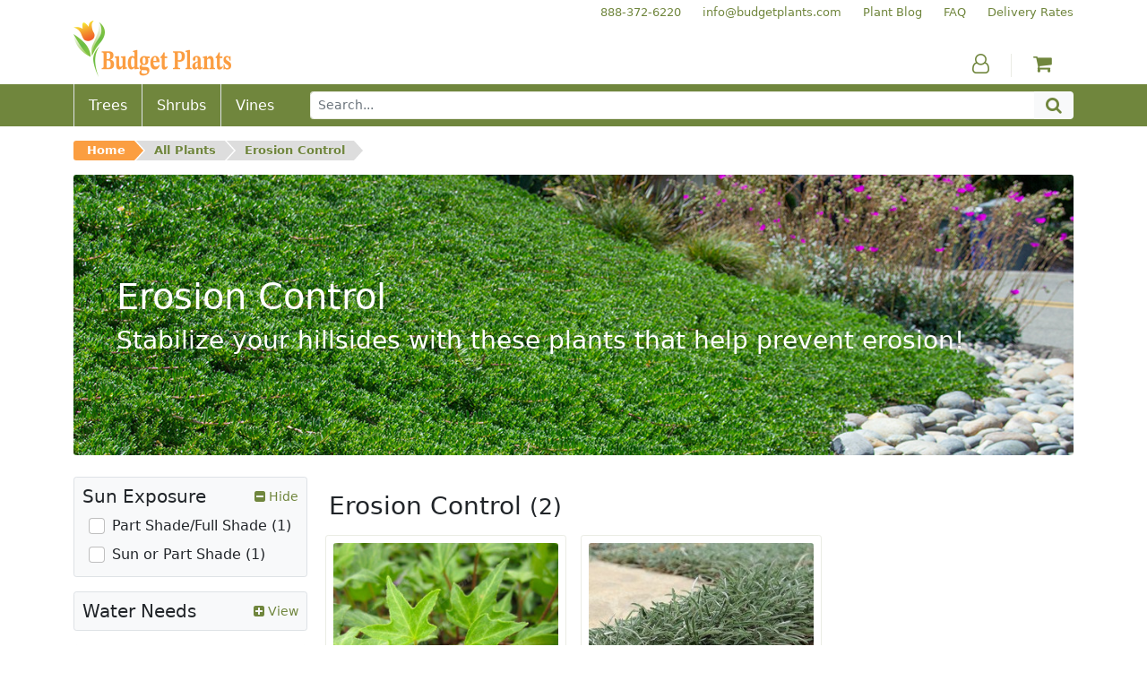

--- FILE ---
content_type: text/html; charset=utf-8
request_url: https://www.budgetplants.com/erosion-control?q=Mature+Height-1%5C-2%22-5%5C-6%27
body_size: 11902
content:
<!DOCTYPE html>
  <html lang="en">
    <head>
      <meta charset="utf-8">

  <link rel="stylesheet" href="https://www.budgetplants.com/themes/custom/assets/cache/theme-3de68b33.css">

<script src="https://www.googletagmanager.com/gtag/js?id=UA-9901592-1" async></script>

<link href="/themes/custom/assets/img/xfavicon.png.pagespeed.ic.sBTBwqcx_t.webp" rel="icon">
<link href="/themes/custom/assets/img/xapple-touch-icon.png.pagespeed.ic.J_sMbgkuHb.webp" rel="apple-touch-icon">

<meta name="viewport" content="width=device-width, initial-scale=1, shrink-to-fit=no">



<title>Erosion Control</title><meta name="description" content="Stabilize your hillsides with these plants that help prevent erosion!"><meta name="og:url" content="https://www.budgetplants.com/erosion-control"><meta name="og:title" content="Erosion Control"><meta name="og:description" content="Stabilize your hillsides with these plants that help prevent erosion!">
<meta name="twitter:card" content="summary">
<meta name="twitter:site" content="">
<meta name="twitter:title" content="Erosion Control"><meta name="twitter:description" content="Stabilize your hillsides with these plants that help prevent erosion!">
<link href="https://www.budgetplants.com/erosion-control" rel="canonical">
    </head>
    <body class="container-fluid p-0">
      <header>
        <div class="d-md-none">
  <div class="align-items-center bg-green d-flex flex-row justify-content-between m-0 px-3 py-2">
    <button class="bg-green btn fa fa-bars p-0 text-white" id="menu-toggle" aria-label="Menu"></button>
    <button class="bg-green btn fa fa-search p-0 text-white" id="search-toggle" aria-label="Search"></button>
    <a class="a phone text-nowrap text-white" href="tel:888-372-6220" aria-label="Budget Plants Phone Number"><span>888-372-6220</span></a>    <a class="a" href="https://www.budgetplants.com/my-account" aria-label="Account"><span class="fa fa-user-o text-white"></span></a>
        <a class="a" href="https://www.budgetplants.com/cart?action=show" aria-label="Shopping Cart"><span class="fa fa-shopping-cart text-white"></span></a>
  </div>
  <div class="collapse" id="menu">
    

  <nav class="bg-light border-bottom border-top border-green py-3">
    <div class="container">
      <div class="row text-center">
        
      <div class="col-6 col-sm-3 order-0 order-sm-0">
      <div class="align-items-center d-flex flex-column h-100 justify-content-around">
                  <a class="a mx-0 my-1 text-green" href="/trees">Trees</a>
                  <a class="a mx-0 my-1 text-green" href="/shrubs">Shrubs</a>
                  <a class="a mx-0 my-1 text-green" href="/vines">Vines</a>
              </div>
    </div>
  
        
      <div class="col-6 col-sm-3 order-4 order-sm-1">
      <div class="align-items-center d-flex flex-column h-100 justify-content-around">
                  <a class="a mx-0 my-1 text-green" href="/plant-blog">Plant Blog</a>
                  <a class="a mx-0 my-1 text-green" href="/info/faq">FAQ</a>
                  <a class="a mx-0 my-1 text-green" href="/">Home</a>
              </div>
    </div>
  
        
      <div class="col-6 col-sm-3 order-5 order-sm-2">
      <div class="align-items-center d-flex flex-column h-100 justify-content-around">
                  <a class="a mx-0 my-1 text-green" href="/info/delivery-rates">Delivery Rates</a>
                  <a class="a mx-0 my-1 text-green" href="/info/terms-of-use">Terms of Use</a>
                  <a class="a mx-0 my-1 text-green" href="/info/privacy-policy">Privacy Policy</a>
              </div>
    </div>
  
        
      <div class="col-6 col-sm-3 order-1 order-sm-3">
      <div class="align-items-center d-flex flex-column h-100 justify-content-around">
                  <a class="a mx-0 my-1 text-green" href="/my-account">My Account</a>
                  <a class="a mx-0 my-1 text-green" href="/order-history">My Orders</a>
                  <a class="a mx-0 my-1 text-green" href="/cart?action=show">My Cart</a>
              </div>
    </div>
  
        <div class="col-6 d-sm-none order-2"><hr class="mx-auto w-50"></div>
        <div class="col-6 d-sm-none order-3"><hr class="mx-auto w-50"></div>
      </div>
    </div>
  </nav>



  </div>
  <div class="bg-light border-bottom border-green collapse p-3" id="search">
    <form action="https://www.budgetplants.com/search" method="get">
      <div class="input-group input-group-sm">
        <input class="border-green form-control" name="s" type="text" value="" aria-label="Search" placeholder="Search...">
        <button class="bg-green border-dark-green btn fa fa-search input-group-text text-white" type="submit" aria-label="Search"></button>
      </div>
    </form>
  </div>
</div>

<div class="d-none d-md-block">
  <div class="container">
    <div class="d-flex flex-row secondary-links justify-content-end pt-1">
      


            <div class="ps-4"><a class="a text-green text-nowrap" href="tel:+18883726220" tabindex="-1"><span>888-372-6220</span></a></div>
          <div class="ps-4"><a class="a text-green text-nowrap" href="mailto:info@budgetplants.com" tabindex="-1"><span>info@budgetplants.com</span></a></div>
          <div class="ps-4"><a class="a text-green text-nowrap" href="/plant-blog" tabindex="-1"><span>Plant Blog</span></a></div>
          <div class="ps-4"><a class="a text-green text-nowrap" href="/info/faq" tabindex="-1"><span>FAQ</span></a></div>
          <div class="ps-4"><a class="a text-green text-nowrap" href="/info/delivery-rates" tabindex="-1"><span>Delivery Rates</span></a></div>
      

    </div>
    <div class="align-items-end d-flex flex-row logo-and-icons mb-2">
      <div class="flex-grow-1"><a class="a" href="https://www.budgetplants.com/" aria-label="Budget Plants Home"><img src="https://www.budgetplants.com/img/../themes/custom/assets/img/logo.png" alt="Budget Plants Logo" height="63" width="176"></a></div>
      <div class="border-green border-end px-4">
        <a class="a text-green" href="https://www.budgetplants.com/my-account" aria-label="Account"><span class="fa fa-user-o"></span></a>
      </div>
            <div class="px-4"><a class="a counter" href="https://www.budgetplants.com/cart?action=show" aria-label="Shopping Cart"><span class="fa fa-shopping-cart text-green"></span></a></div>
    </div>
  </div>
  <div class="bg-green">
    <div class="container">
      <div class="align-items-stretch d-flex flex-row">
                  <div class="align-items-center border-start d-flex position-relative px-3"><a class="stretched-link text-white" href="//www.budgetplants.com/trees"><span>Trees</span></a></div>
                  <div class="align-items-center border-start d-flex position-relative px-3"><a class="stretched-link text-white" href="//www.budgetplants.com/shrubs"><span>Shrubs</span></a></div>
                  <div class="align-items-center border-start d-flex position-relative px-3"><a class="stretched-link text-white" href="//www.budgetplants.com/vines"><span>Vines</span></a></div>
                <form class="align-items-center d-flex flex-grow-1 ps-4 py-2" action="https://www.budgetplants.com/search" method="get">
          <div class="input-group">
            <input class="border-green form-control form-control-sm" name="s" type="text" value="" placeholder="Search...">
            <button class="bg-light btn fa fa-search input-group-text py-0 text-green" type="submit" aria-label="Search"></button>
          </div>
        </form>
      </div>
    </div>
  </div>
</div>

        <nav class="container-md" aria-label="breadcrumb">
  <div class="row">
    <div class="col">
      <div class="d-md-none py-2"><a href="https://www.budgetplants.com/" aria-label="Budget Plants Home"><img src="https://www.budgetplants.com/img/../themes/custom/assets/img/logo.png" alt="Budget Plants Logo" height="63" width="176"></a></div>
      <div class="pb-md-2 pt-md-3" id="breadcrumb">
        <ul>
                                                <li class="pb-2"><a href="https://www.budgetplants.com/">Home</a></li>
                                                <li class="pb-2"><a href="https://www.budgetplants.com/all-plants">All Plants</a></li>
                                      <li class="pb-2"><a href="https://www.budgetplants.com/erosion-control">Erosion Control</a></li>
                                                  </ul>
      </div>
    </div>
  </div>
</nav>

      </header>
      <main>
        

        <div class="container-md mb-4">
      <div class="position-relative">
        <img class="rounded-1 w-100" src="https://www.budgetplants.com/c/101-category_banner/erosion-control.jpg" alt="Erosion Control">
        <div class="d-flex position-absolute position-absolute-0">
          <div class="align-self-center px-3 px-md-4 px-lg-5 text-white">
            <h1 class="mb-1 mb-md-2">Erosion Control</h1>
            <p class="d-lg-none h6 mb-0">Stabilize your hillsides with these plants that help prevent erosion!</p>
            <p class="d-none d-lg-block h3 mb-0">Stabilize your hillsides with these plants that help prevent erosion!</p>
          </div>
        </div>
      </div>
    </div>
  
  <div class="container-md">
    <div class="row">

            <div class="col-12 col-md-9 order-1 order-md-2">

                
                <div class="row">
          <div class="col">
                          <h2 class="h3 mt-3 text-center text-md-start">Erosion Control <small>(2)</small></h2>
                      </div>
        </div>
        
                <div class="row">
                      <div class="col-6 col-md-4 p-2">
              <div class="border border-green d-flex flex-column h-100 ps-2 pe-2 pt-2 position-relative rounded-1">
                <img class="rounded-1 w-100" src="https://www.budgetplants.com/257-product_tile/english-ivy-hedera-helix.jpg" alt="English Ivy - Hedera helix">
                <div class="pt-2">
                                    <h3 class="h6 mb-1"><a class="font-weight-bold stretched-link text-green z-index-2" href="//www.budgetplants.com/vines/english-ivy-hedera-helix">English Ivy</a></h3>
                  <p class="font-italic h6 mb-1 text-secondary">Hedera helix</p>
                </div>
                <div class="mt-auto pt-2 row">
                  <div class="col-auto pb-2 pe-0">
                    <p class="m-0 small">From $22.00</p>
                  </div>
                  <div class="col-auto d-flex flex-fill px-0"></div>
                  <div class="col-auto pb-2">
                    <p class="m-0 small"><a class="a mb-n3 ms-n2 me-n2 mt-n2 pb-3 ps-2 pe-2 pt-2 position-relative text-orange z-index-2" href="//www.budgetplants.com/vines/english-ivy-hedera-helix"><span class="fa fa-plus-square"></span> View</a></p>
                  </div>
                </div>
              </div>
            </div>
                      <div class="col-6 col-md-4 p-2">
              <div class="border border-green d-flex flex-column h-100 ps-2 pe-2 pt-2 position-relative rounded-1">
                <img class="rounded-1 w-100" src="https://www.budgetplants.com/523-product_tile/silver-carpet-dymondia-margaretae.jpg" alt="Silver Carpet - Dymondia Margaretae">
                <div class="pt-2">
                                    <h3 class="h6 mb-1"><a class="font-weight-bold stretched-link text-green z-index-2" href="//www.budgetplants.com/silver-carpet-dymondia-margaretae">Silver Carpet</a></h3>
                  <p class="font-italic h6 mb-1 text-secondary">Dymondia Margaretae</p>
                </div>
                <div class="mt-auto pt-2 row">
                  <div class="col-auto pb-2 pe-0">
                    <p class="m-0 small">From $26.00</p>
                  </div>
                  <div class="col-auto d-flex flex-fill px-0"></div>
                  <div class="col-auto pb-2">
                    <p class="m-0 small"><a class="a mb-n3 ms-n2 me-n2 mt-n2 pb-3 ps-2 pe-2 pt-2 position-relative text-orange z-index-2" href="//www.budgetplants.com/silver-carpet-dymondia-margaretae"><span class="fa fa-plus-square"></span> View</a></p>
                  </div>
                </div>
              </div>
            </div>
                  </div>

                <div class="row">
                                    <div class="col p-2">
                <a class="bg-green btn text-nowrap text-white w-100" href="https://www.budgetplants.com/erosion-control?q=Mature+Height-1%5C-2%22-5%5C-6%27" aria-label="Erosion Control Current Page">First</a>
              </div>
                          <div class="col p-2">
                <a class="bg-green btn text-nowrap text-white w-100" href="https://www.budgetplants.com/erosion-control?q=Mature+Height-1%5C-2%22-5%5C-6%27" aria-label="Erosion Control Current Page">Previous</a>
              </div>
                          <div class="col p-2">
                <a class="bg-orange btn text-nowrap text-white w-100" href="https://www.budgetplants.com/erosion-control?q=Mature+Height-1%5C-2%22-5%5C-6%27" aria-label="Erosion Control Current Page">1</a>
              </div>
                          <div class="col p-2">
                <a class="bg-green btn text-nowrap text-white w-100" href="https://www.budgetplants.com/erosion-control?q=Mature+Height-1%5C-2%22-5%5C-6%27" aria-label="Erosion Control Current Page">Next</a>
              </div>
                          <div class="col p-2">
                <a class="bg-green btn text-nowrap text-white w-100" href="https://www.budgetplants.com/erosion-control?q=Mature+Height-1%5C-2%22-5%5C-6%27" aria-label="Erosion Control Current Page">Last</a>
              </div>
                                <div class="col p-2">
            <a class="bg-light btn text-nowrap text-green text-uppercase w-100" href="https://www.budgetplants.com/all-plants">Browse all plants</a>
          </div>
        </div>

                          <div class="d-none d-md-block row">
            <div class="col p-2">
              <div class="bg-light border p-3 rounded-1">
                <p class="h6"><b>Erosion Control:</b>  Slopes and hillsides pose problems of erosion and water runoff. Selecting the right plants that stabilize soil by providing a hardy root system with dense foliage can help mitigate soil movement on slopes. Looking to plants that are native to the area are typically a good place to start. Here in Southern California, options may include Ceanothus, Salvia, Manzanita, Penstemon or a combination of these. Besides native plants, there are other great options that do tremendously well in stabilizing hillsides. These include Myoporum, Rosemary, Lantana, and Acacia . Each slope has it’s own set of unique challenges, so if you need help making the right selections for your landscape project, please contact us ! </p>
              </div>
            </div>
          </div>
        
      </div>
            <div class="col-12 col-md-3 order-2 order-md-1">
        
                                                                          
          <div class="bg-light border facet mb-3 rounded-1">

                        <button class="align-items-center btn d-inline-flex justify-content-between p-2 w-100" data-bs-target=".facet-0" data-bs-toggle="collapse">
              <span class="h5 mb-0 text-start">Sun Exposure</span>
              <span class="position-relative small text-green text-nowrap">
                <span class="invisible"><span class="fa fa-plus-square"></span> View</span>                <span class="collapse facet-0 position-absolute top-0 end-0 show"><span class="fa fa-minus-square"></span> Hide</span>
                <span class="collapse facet-0 position-absolute top-0 end-0 "><span class="fa fa-plus-square"></span> View</span>
              </span>
            </button>

                        <ul class="collapse facet-0 list-unstyled mb-2 me-2 ms-3 mt-n1 show">
                              <li class="align-items-center d-flex">
                  <input class="cursor-pointer filter flex-shrink-0 form-check-input my-1 p-2" id="facet_0_filter_0" type="checkbox" data-href="https://www.budgetplants.com/erosion-control?q=Mature+Height-1%5C-2%22-5%5C-6%27/Sun+Exposure-Part+Shade%5C/Full+Shade">
                  <label class="cursor-pointer form-check-label ps-2 py-1" for="facet_0_filter_0">
                    Part Shade/Full Shade (1)                  </label>
                </li>
                              <li class="align-items-center d-flex">
                  <input class="cursor-pointer filter flex-shrink-0 form-check-input my-1 p-2" id="facet_0_filter_1" type="checkbox" data-href="https://www.budgetplants.com/erosion-control?q=Mature+Height-1%5C-2%22-5%5C-6%27/Sun+Exposure-Sun+or+Part+Shade">
                  <label class="cursor-pointer form-check-label ps-2 py-1" for="facet_0_filter_1">
                    Sun or Part Shade (1)                  </label>
                </li>
                          </ul>

          </div>
        
                                                                          
          <div class="bg-light border facet mb-3 rounded-1">

                        <button class="align-items-center btn d-inline-flex justify-content-between p-2 w-100" data-bs-target=".facet-1" data-bs-toggle="collapse">
              <span class="h5 mb-0 text-start">Water Needs</span>
              <span class="position-relative small text-green text-nowrap">
                <span class="invisible"><span class="fa fa-plus-square"></span> View</span>                <span class="collapse facet-1 position-absolute top-0 end-0 "><span class="fa fa-minus-square"></span> Hide</span>
                <span class="collapse facet-1 position-absolute top-0 end-0 show"><span class="fa fa-plus-square"></span> View</span>
              </span>
            </button>

                        <ul class="collapse facet-1 list-unstyled mb-2 me-2 ms-3 mt-n1 ">
                              <li class="align-items-center d-flex">
                  <input class="cursor-pointer filter flex-shrink-0 form-check-input my-1 p-2" id="facet_1_filter_0" type="checkbox" data-href="https://www.budgetplants.com/erosion-control?q=Mature+Height-1%5C-2%22-5%5C-6%27/Water+Needs-Low">
                  <label class="cursor-pointer form-check-label ps-2 py-1" for="facet_1_filter_0">
                    Low (1)                  </label>
                </li>
                              <li class="align-items-center d-flex">
                  <input class="cursor-pointer filter flex-shrink-0 form-check-input my-1 p-2" id="facet_1_filter_1" type="checkbox" data-href="https://www.budgetplants.com/erosion-control?q=Mature+Height-1%5C-2%22-5%5C-6%27/Water+Needs-Moderate%5C/Regular">
                  <label class="cursor-pointer form-check-label ps-2 py-1" for="facet_1_filter_1">
                    Moderate/Regular (1)                  </label>
                </li>
                          </ul>

          </div>
        
                                                                          
          <div class="bg-light border facet mb-3 rounded-1">

                        <button class="align-items-center btn d-inline-flex justify-content-between p-2 w-100" data-bs-target=".facet-2" data-bs-toggle="collapse">
              <span class="h5 mb-0 text-start">Bloom Season</span>
              <span class="position-relative small text-green text-nowrap">
                <span class="invisible"><span class="fa fa-plus-square"></span> View</span>                <span class="collapse facet-2 position-absolute top-0 end-0 "><span class="fa fa-minus-square"></span> Hide</span>
                <span class="collapse facet-2 position-absolute top-0 end-0 show"><span class="fa fa-plus-square"></span> View</span>
              </span>
            </button>

                        <ul class="collapse facet-2 list-unstyled mb-2 me-2 ms-3 mt-n1 ">
                              <li class="align-items-center d-flex">
                  <input class="cursor-pointer filter flex-shrink-0 form-check-input my-1 p-2" id="facet_2_filter_0" type="checkbox" data-href="https://www.budgetplants.com/erosion-control?q=Mature+Height-1%5C-2%22-5%5C-6%27/Bloom+Season-NA">
                  <label class="cursor-pointer form-check-label ps-2 py-1" for="facet_2_filter_0">
                    NA (1)                  </label>
                </li>
                              <li class="align-items-center d-flex">
                  <input class="cursor-pointer filter flex-shrink-0 form-check-input my-1 p-2" id="facet_2_filter_1" type="checkbox" data-href="https://www.budgetplants.com/erosion-control?q=Mature+Height-1%5C-2%22-5%5C-6%27/Bloom+Season-Summer">
                  <label class="cursor-pointer form-check-label ps-2 py-1" for="facet_2_filter_1">
                    Summer (1)                  </label>
                </li>
                          </ul>

          </div>
        
                                                                      
          <div class="bg-light border facet mb-3 rounded-1">

                        <button class="align-items-center btn d-inline-flex justify-content-between p-2 w-100" data-bs-target=".facet-3" data-bs-toggle="collapse">
              <span class="h5 mb-0 text-start">Mature Height</span>
              <span class="position-relative small text-green text-nowrap">
                <span class="invisible"><span class="fa fa-plus-square"></span> View</span>                <span class="collapse facet-3 position-absolute top-0 end-0 show"><span class="fa fa-minus-square"></span> Hide</span>
                <span class="collapse facet-3 position-absolute top-0 end-0 "><span class="fa fa-plus-square"></span> View</span>
              </span>
            </button>

                        <ul class="collapse facet-3 list-unstyled mb-2 me-2 ms-3 mt-n1 show">
                              <li class="align-items-center d-flex">
                  <input class="cursor-pointer filter flex-shrink-0 form-check-input my-1 p-2" id="facet_3_filter_0" type="checkbox" checked data-href="https://www.budgetplants.com/erosion-control?q=Mature+Height-5%5C-6%27">
                  <label class="cursor-pointer form-check-label ps-2 py-1" for="facet_3_filter_0">
                    1-2&quot; (1)                  </label>
                </li>
                              <li class="align-items-center d-flex">
                  <input class="cursor-pointer filter flex-shrink-0 form-check-input my-1 p-2" id="facet_3_filter_1" type="checkbox" data-href="https://www.budgetplants.com/erosion-control?q=Mature+Height-1%5C-2%22-5%5C-6%27-1%5C-2%27">
                  <label class="cursor-pointer form-check-label ps-2 py-1" for="facet_3_filter_1">
                    1-2&#039; (4)                  </label>
                </li>
                              <li class="align-items-center d-flex">
                  <input class="cursor-pointer filter flex-shrink-0 form-check-input my-1 p-2" id="facet_3_filter_2" type="checkbox" data-href="https://www.budgetplants.com/erosion-control?q=Mature+Height-1%5C-2%22-5%5C-6%27-2%5C-3%22">
                  <label class="cursor-pointer form-check-label ps-2 py-1" for="facet_3_filter_2">
                    2-3&quot; (1)                  </label>
                </li>
                              <li class="align-items-center d-flex">
                  <input class="cursor-pointer filter flex-shrink-0 form-check-input my-1 p-2" id="facet_3_filter_3" type="checkbox" data-href="https://www.budgetplants.com/erosion-control?q=Mature+Height-1%5C-2%22-5%5C-6%27-3%5C-4%27">
                  <label class="cursor-pointer form-check-label ps-2 py-1" for="facet_3_filter_3">
                    3-4&#039; (2)                  </label>
                </li>
                              <li class="align-items-center d-flex">
                  <input class="cursor-pointer filter flex-shrink-0 form-check-input my-1 p-2" id="facet_3_filter_4" type="checkbox" checked data-href="https://www.budgetplants.com/erosion-control?q=Mature+Height-1%5C-2%22">
                  <label class="cursor-pointer form-check-label ps-2 py-1" for="facet_3_filter_4">
                    5-6&#039; (1)                  </label>
                </li>
                          </ul>

          </div>
        
                                                                          
          <div class="bg-light border facet mb-3 rounded-1">

                        <button class="align-items-center btn d-inline-flex justify-content-between p-2 w-100" data-bs-target=".facet-4" data-bs-toggle="collapse">
              <span class="h5 mb-0 text-start">Mature Width</span>
              <span class="position-relative small text-green text-nowrap">
                <span class="invisible"><span class="fa fa-plus-square"></span> View</span>                <span class="collapse facet-4 position-absolute top-0 end-0 "><span class="fa fa-minus-square"></span> Hide</span>
                <span class="collapse facet-4 position-absolute top-0 end-0 show"><span class="fa fa-plus-square"></span> View</span>
              </span>
            </button>

                        <ul class="collapse facet-4 list-unstyled mb-2 me-2 ms-3 mt-n1 ">
                              <li class="align-items-center d-flex">
                  <input class="cursor-pointer filter flex-shrink-0 form-check-input my-1 p-2" id="facet_4_filter_0" type="checkbox" data-href="https://www.budgetplants.com/erosion-control?q=Mature+Height-1%5C-2%22-5%5C-6%27/Mature+Width-4%5C-5%27">
                  <label class="cursor-pointer form-check-label ps-2 py-1" for="facet_4_filter_0">
                    4-5&#039; (1)                  </label>
                </li>
                              <li class="align-items-center d-flex">
                  <input class="cursor-pointer filter flex-shrink-0 form-check-input my-1 p-2" id="facet_4_filter_1" type="checkbox" data-href="https://www.budgetplants.com/erosion-control?q=Mature+Height-1%5C-2%22-5%5C-6%27/Mature+Width-6%5C-12%22">
                  <label class="cursor-pointer form-check-label ps-2 py-1" for="facet_4_filter_1">
                    6-12&quot; (1)                  </label>
                </li>
                          </ul>

          </div>
                          <a class="btn btn-secondary btn-sm mb-4 w-100" href="https://www.budgetplants.com/erosion-control"><span class="fa fa-times-circle"></span> Clear All Filters</a>
        
                          <div class="d-md-none row">
            <div class="col p-2">
              <div class="bg-light border p-3 rounded-1">
                <p class="h6"><b>Erosion Control:</b>  Slopes and hillsides pose problems of erosion and water runoff. Selecting the right plants that stabilize soil by providing a hardy root system with dense foliage can help mitigate soil movement on slopes. Looking to plants that are native to the area are typically a good place to start. Here in Southern California, options may include Ceanothus, Salvia, Manzanita, Penstemon or a combination of these. Besides native plants, there are other great options that do tremendously well in stabilizing hillsides. These include Myoporum, Rosemary, Lantana, and Acacia . Each slope has it’s own set of unique challenges, so if you need help making the right selections for your landscape project, please contact us ! </p>
              </div>
            </div>
          </div>
        
      </div>

    </div>
  </div>

      </main>
      <footer>
        <aside class="container mt-3">
  <div class="px-sm-2 row">
    <div class="bg-green col-12 col-lg-4 mb-3 me-nfix">
      <div class="container">
        <div class="align-items-center align-items-lg-start py-3 row">
          <div class="col-4 col-sm-3 col-lg-5 col-xl-4 p-2 pb-lg-5 pb-xl-4"><a href="/info/delivery-rates">
              <div class="align-items-center border border-white d-flex p-3 p-md-4 p-lg-3 rounded-1"><img class="w-100" src="[data-uri]" alt="Delivery Rate Icon"></div></a></div>
          <div class="col-8 col-sm-9 col-lg-7 col-xl-8 py-2">
            <h5 class="text-uppercase text-white">Delivery Rates</h5>
            <p class="mb-0 text-white">We deliver within most areas of Southern California. Check <a class="text-nowrap text-orange" href="/info/delivery-rates">delivery rates</a> for your area!</p>
          </div>
        </div>
      </div>
    </div>
    <div class="bg-green col-12 col-lg-4 mb-3 me-nfix">
      <div class="container">
        <div class="align-items-center align-items-lg-start py-3 row">
          <div class="col-4 col-sm-3 col-lg-5 col-xl-4 p-2 pb-lg-5 pb-xl-4"><a href="/info/return-policy">
              <div class="align-items-center border border-white d-flex p-3 p-md-4 p-lg-3 rounded-1"><img class="w-100" src="[data-uri]" alt="Return Policy Icon"></div></a></div>
          <div class="col-8 col-sm-9 col-lg-7 col-xl-8 py-2">
            <h5 class="text-uppercase text-white">Returns</h5>
            <p class="mb-0 text-white">We strive to make every order the best order possible! Check out our friendly <a class="text-nowrap text-orange" href="/info/return-policy">Send It Back</a> policy.</p>
          </div>
        </div>
      </div>
    </div>
    <div class="bg-green col-12 col-lg-4 mb-3 me-nfix">
      <div class="container">
        <div class="align-items-center align-items-lg-start py-3 row">
          <div class="col-4 col-sm-3 col-lg-5 col-xl-4 p-2 pb-lg-5 pb-xl-4"><a href="https://www.budgetplants.com/contact-us">
              <div class="align-items-center border border-white d-flex p-3 p-md-4 p-lg-3 rounded-1"><img class="w-100" src="/themes/custom/assets/img/xhelp.png.pagespeed.ic.MlV3f3igGD.webp" alt="Help Icon"></div></a></div>
          <div class="col-8 col-sm-9 col-lg-7 col-xl-8 py-2">
            <h5 class="text-uppercase text-white">Help</h5>
            <p class="mb-0 text-white">Not sure what plants to get? Call <a class="position-relative text-nowrap text-orange" href="tel:+1888-372-6220" aria-label="Budget Plants Phone Number">888-372-6220</a> or <span class="d-none d-sm-inline d-lg-none d-xl-inline">email </span><a class="position-relative text-orange" href="mailto:info@budgetplants.com" aria-label="Budget Plants Email Address"><span class="d-sm-none d-lg-inline d-xl-none">email</span><span class="d-none d-sm-inline d-lg-none d-xl-inline">info@budgetplants.com</span></a> for expert advice!<span class="d-xl-none"> We&apos;re here to help!</span></p>
          </div>
        </div>
      </div>
    </div>
  </div>
</aside>

<aside class="carousel container pb-4 pt-3 px-5 slide testimonials" data-bs-interval="4000" data-bs-ride="carousel">
  <div class="align-items-center carousel-inner d-flex">
    <div class="active carousel-item">
      <blockquote class="blockquote text-center">
        <i class="fa fa-quote-left"></i>
        <small>
          Budget Plants provides an excellent service for busy working folks with curbside delivery on orders of $75 or
          more. Wide selection of plants / shrubs / trees to choose from...including drought resistant selections. Will
          be shopping here again in the future.
        </small>
        <cite class="d-block"><small>Sean M. from Santa Ana</small></cite>
      </blockquote>
    </div>
    <div class="carousel-item">
      <blockquote class="blockquote text-center">
        <i class="fa fa-quote-left"></i>
        <small>
          I was so happy to find out about Budget Plants. The website is easy to use and the prices are great! I was
          impressed with the quality of the plants we received and the very helpful customer service. I have
          recommended Budget Plants to many friends and neighbors.
        </small>
        <cite class="d-block"><small>Kathy N. from Long Beach</small></cite>
      </blockquote>
    </div>
    <div class="carousel-item">
      <blockquote class="blockquote text-center">
        <i class="fa fa-quote-left"></i>
        <small>
          Budget Plants delivered everything in a timely manner and all the trees and shrubs we purchased did very well
          when planted. Great service! Thank you!
        </small>
        <cite class="d-block"><small>Melissa P. from Los Angeles</small></cite>
      </blockquote>
    </div>
    <div class="carousel-item">
      <blockquote class="blockquote text-center">
        <i class="fa fa-quote-left"></i>
        <small>
          We recently ordered plants from Budget Plants to install a WaterWise garden in Long Beach California. Budget
          Plants had everything we needed, ordering was fast and easy, and the delivery two days later was right on
          time. Great customer service, high quality plants, and prices that can't be beat. I've already recommended
          Budget Plants to all my friends.
        </small>
        <cite class="d-block"><small>Brad W. from Long Beach</small></cite>
      </blockquote>
    </div>
    <div class="carousel-item">
      <blockquote class="blockquote text-center">
        <i class="fa fa-quote-left"></i>
        <small>
          When I couldn't find a wide variety of drought resistant plants at the local nurseries I found Budget Plants
          online. Their customer service was extremely helpful assisting me with appropriate aesthetic choices, the
          Budget Plants' website descriptions were a big help, and delivery was prompt. My new drought resistant front
          yard has turned into the envy of the neighborhood, and Budget Plants was a big part of our success.
        </small>
        <cite class="d-block"><small>Diana S. from Santa Clarita</small></cite>
      </blockquote>
    </div>
  </div>
</aside>

<aside class="bg-light block_newsletter border-bottom border-top border-green py-2">
  <div class="container">
    <div class="row">
      <div class="col">
        <form class="ms-3 me-3 mt-3" action="/module/ps_emailsubscription/subscription" method="post">
          <input name="action" type="hidden" value="0">
          <input name="blockHookName" type="hidden" value="displaySubscription">
          <input name="submitNewsletter" type="hidden" value="ok">
          <div class="row align-items-center">
            <div class="col-12 col-md-auto mb-3 text-center">
              <h6 class="font-italic m-0 p-0">Get planting tips <br class="d-none d-md-inline-block"><span class="text-nowrap">and special offers!</span></h6>
            </div>
            <div class="col-12 col-md-auto d-flex flex-fill mb-3 pe-md-0">
              <div class="input-group">
                <label class="input-group-text" for="email">Email</label>
                <input class="form-control" id="email" name="email" type="email" value="" required="required" size="11">
              </div>
            </div>
            <div class="col-12 col-md-auto mb-3">
              <button class="bg-orange border-dark-orange btn flex-fill form-control text-white" type="submit"><span class="fa fa-envelope-o"></span> Subscribe Now</button>
            </div>
          </div>
                  </form>
      </div>
    </div>
  </div>
</aside>


<aside class="container">
  <div class="row">
    <div class="col-10 col-lg-8 offset-1 offset-lg-2 pt-3 text-center">
      <p>
        Budget Plants welcomes you to our online store, your source for premium trees, shrubs, vines, and perennials.
        We have hundreds of varieties of plants for sale! We deliver directly to you.
      </p>
    </div>
  </div>
</aside>



  <nav class="bg-light border-bottom border-top border-green py-3">
    <div class="container">
      <div class="row text-center">
        
      <div class="col-6 col-sm-3 order-0 order-sm-0">
      <div class="align-items-center d-flex flex-column h-100 justify-content-around">
                  <a class="a mx-0 my-1 text-green" href="/trees">Trees</a>
                  <a class="a mx-0 my-1 text-green" href="/shrubs">Shrubs</a>
                  <a class="a mx-0 my-1 text-green" href="/vines">Vines</a>
              </div>
    </div>
  
        
      <div class="col-6 col-sm-3 order-4 order-sm-1">
      <div class="align-items-center d-flex flex-column h-100 justify-content-around">
                  <a class="a mx-0 my-1 text-green" href="/plant-blog">Plant Blog</a>
                  <a class="a mx-0 my-1 text-green" href="/info/faq">FAQ</a>
                  <a class="a mx-0 my-1 text-green" href="/">Home</a>
              </div>
    </div>
  
        
      <div class="col-6 col-sm-3 order-5 order-sm-2">
      <div class="align-items-center d-flex flex-column h-100 justify-content-around">
                  <a class="a mx-0 my-1 text-green" href="/info/delivery-rates">Delivery Rates</a>
                  <a class="a mx-0 my-1 text-green" href="/info/terms-of-use">Terms of Use</a>
                  <a class="a mx-0 my-1 text-green" href="/info/privacy-policy">Privacy Policy</a>
              </div>
    </div>
  
        
      <div class="col-6 col-sm-3 order-1 order-sm-3">
      <div class="align-items-center d-flex flex-column h-100 justify-content-around">
                  <a class="a mx-0 my-1 text-green" href="/my-account">My Account</a>
                  <a class="a mx-0 my-1 text-green" href="/order-history">My Orders</a>
                  <a class="a mx-0 my-1 text-green" href="/cart?action=show">My Cart</a>
              </div>
    </div>
  
        <div class="col-6 d-sm-none order-2"><hr class="mx-auto w-50"></div>
        <div class="col-6 d-sm-none order-3"><hr class="mx-auto w-50"></div>
      </div>
    </div>
  </nav>




<address class="container">
  <div class="py-4 row">
    <div class="col-12 text-center">
      <a href="https://www.budgetplants.com/" aria-label="Budget Plants Home"><img src="https://www.budgetplants.com/img/../themes/custom/assets/img/logo.png" alt="Budget Plants Logo" height="63" width="176"></a>
      <div class="pt-2"><a class="a mx-3 my-1 text-green" href="https://www.facebook.com/budgetplantsonline" aria-label="Facebook"><span class="fa fa-facebook-official"></span></a><a class="a mx-3 my-1 text-green" href="https://twitter.com/budgetplants1" aria-label="Twitter"><span class="fa fa-twitter"></span></a><a class="a mx-3 my-1 text-green" href="https://www.pinterest.com/budgetplants01/" aria-label="Pinterest"><span class="fa fa-pinterest"></span></a></div>
      <div class="pt-1"><a class="a mx-2 my-1 text-green text-nowrap" href="tel:888-372-6220" aria-label="Budget Plants Phone Number">888-372-6220</a><a class="a mx-2 my-1 text-green" href="mailto:info@budgetplants.com" aria-label="Budget Plants Email Address">info@budgetplants.com</a></div>
      <div class="pt-1">
        <p class="m-0 small"><a class="a mx-2 my-1 text-green" href="https://www.budgetplants.com/contact-us" aria-label="Contact Us"><span class="text-nowrap">Mailing address:</span> <span class="text-nowrap">411 Huntington Dr Ste 107-248 </span> <span class="text-nowrap">Arcadia CA 91006</span></a></p>
      </div>
    </div>
  </div>
</address>

      </footer>
        <script src="https://www.budgetplants.com/themes/custom/assets/cache/bottom-d2200532.js"></script>

<script src="https://www.googletagmanager.com/gtag/js?id=UA-9901592-1" async></script>
    </body>
  </html>